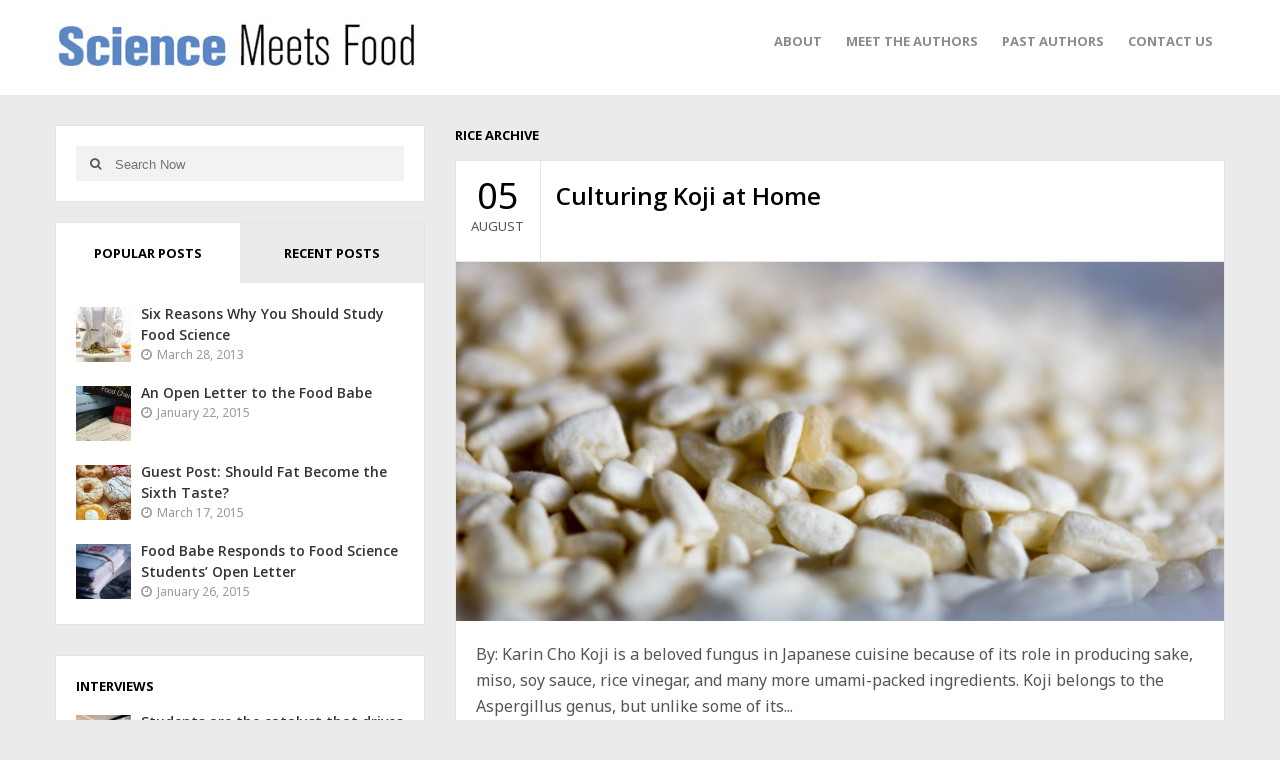

--- FILE ---
content_type: text/css
request_url: https://sciencemeetsfood.org/wp-content/themes/goblog/style.css?ver=6.9
body_size: 8865
content:
/*
Theme Name: GoBlog
Theme URI: http://bloompixel.com/
Author: Simrandeep Singh
Author URI: http://themeforest.net/user/BloomPixel
Description: A premium blog style responsive WordPress theme.
Version: 1.2
License: GNU General Public License version 3.0
License URI: http://www.gnu.org/licenses/gpl-3.0.html
Tags:right-sidebar, custom-menu, featured-images, two-columns, theme-options, custom-background, threaded-comments
*/

/*-------------------------------------------------------------------------------------

	1. CSS Reset
	2. Framework (body, headings, links)
	3. Main Container
	4. Header
	5. Navigation
	6. Main Content (homepage, single)
	7. Comments
	8. Sidebar
	9. Footer
	10. Widgets
	11. Responsiveness

-------------------------------------------------------------------------------------*/


/*-----------------------------------------------------------------------------------*/
/*	1. CSS Reset
/*-----------------------------------------------------------------------------------*/
html, body, div, span, object, iframe, h1, h2, h3, h4, h5, h6, p, blockquote, pre, abbr, address, cite, code, del, dfn, em, img, ins, kbd, q, samp,
small, strong, sub, sup, var, b, i, dl, dt, dd, ol, ul, li, fieldset, form, label, legend, table, caption, tbody, tfoot, thead, tr, th, td,
article, aside, canvas, details, figcaption, figure, footer, header, hgroup, menu, nav, section, summary, time, mark, audio, video {
    margin:0;
    padding:0;
    border:0;
    outline:0;
    font-size:inherit;
    vertical-align:baseline;
}
article, aside, details, figcaption, figure, footer, header, hgroup, menu, nav, section { display:block; }
ol, ul { list-style:none; }
blockquote, q { quotes:none; }
blockquote:before, blockquote:after, q:before, q:after {
    content:'';
    content:none;
}
ins {
    background-color:#ff9;
    color:#000;
    text-decoration:none;
}
mark {
    background-color:#ff9;
    color:#000; 
    font-style:italic;
    font-weight:bold;
}
del { text-decoration: line-through; }
abbr[title], dfn[title] {
    border-bottom:1px dotted;
    cursor:help;
}
table {
    border-collapse:collapse;
    border-spacing:0;
}
hr {
    display:block;
    height:1px;
    border:0;   
    border-top:1px solid #cccccc;
    margin:1em 0;
    padding:0;
}
input, select { vertical-align:middle; }

.clear { clear: both; display: block; font-size: 0;	height: 0; line-height: 0; width:100%; }
.clearfix:after { clear: both; content: ""; font-size: 0;  height: 0; display: block; visibility: hidden; }

ul.instagram-pics {
list-style-type: none;
margin-left: 0px !important;
}
ul.instagram-pics li {
float: left;
list-style-type: none;
padding-right: 10px;
}
ul.instagram-pics li img {
width: 50px;
}
/*-----------------------------------------------------------------------------------*/
/*	2. Framework
/*-----------------------------------------------------------------------------------*/
body {
	background:#ffffff;
	line-height:1;
	color:#555555;
	font:13px/20px arial, sans-serif;
}
a {
	color:#E91B23;
	outline:none;
	text-decoration:none;
    -webkit-transition: all 0.25s linear;
    -moz-transition: all 0.25s linear;
    transition: all 0.25s linear;
}
a:hover { color:#E91B23; }
::-moz-selection {
    background: #222;
    color: white;
    text-shadow: none;
}
::selection {
    background: #222;
    color: white;
    text-shadow: none;
}
h1, h2, h3, h4, h5, h6 {
	color:#000;
	font-family:Arial, sans-serif;
	margin-bottom:15px;
	font-weight:400;
}
h1 {
	font-size:28px;
	line-height:34px;
}
h2{
	font-size:24px;
	line-height:30px;
}
h3 {
	font-size:22px;
	line-height:28px;
}
h4 {
	font-size:20px;
	line-height:26px;
}
h5 {
	font-size:18px;
	line-height:24px;
}
h6 {
	font-size:16px;
	line-height:22px;
}
p { margin-bottom: 20px }
blockquote {
	font-family:Georgia,Serif;
	font-size:14px;
	font-style:italic;
	padding:20px 30px;
}
em, i, cite { font-style: italic; }
strong { font-weight: 700; }
img, video, object, embed {
	height: auto !important;
	max-width: 100%;
}
caption, th, td { text-align: left }
sub, sup {
	font-size:75%;
	line-height:0;
	position:relative;
	vertical-align:baseline;
}
sub { bottom:-3px }
sup { top:-4px }
.center-width {
	margin:0 auto;
	max-width:1170px;
	width:100%
}
.uppercase { text-transform:uppercase }
.textcenter { text-align:center }
.last { margin-right:0 !important }


/*-----------------------------------------------------------------------------------*/
/*	3. Main Container
/*-----------------------------------------------------------------------------------*/
.main-container {
	background:transparent;
	clear:both;
	width:100%;
}
.main-wrapper {
	background:transparent;
	clear:both;
	margin:30px auto 0;
	width:1170px;
}
.container {
	margin:0 auto;
	width:1170px;
}
.single #page,
.archive #page {
	overflow:hidden
}
.single .boxed-layout #page { border:none }


/*-----------------------------------------------------------------------------------*/
/*	4. Header
/*-----------------------------------------------------------------------------------*/
.main-header {
	background:#000;
	color:#fff;
	margin:0 auto;
	width:100%;
}
.header {
	clear: both;
	margin:0 auto;
	max-width:100%;
	padding:20px 0;
	position:relative;
	width:1170px;
}
.header #logo {
	display:inline-block;
	font-size:26px;
	line-height:32px;
	margin:0 0;
}
.header a { color:#fff }
.logo-wrap,
.header #logo img { display:inline-block }
.header .description {
	display:block;
	font-size:12px;
	text-transform:none
}
.header-slider {
	width:100%;
	overflow:hidden;
	position:relative
}
.header-slider ul { }
.header-slider li { position:relative }
.header-slider img {
	opacity:0.5;
	position:absolute;
	left:0;
	top:0
}
.header-slider li .center-width {
	height:119px;
	padding:40px 0;
	position:relative;
	z-index:10
}
.header-slider li h3 { color:#fff }
.header-slider li .slider-desc { font-size:14px }
.slides-over {
	position:absolute;
	left:0;
	top:0;
	height:100%;
	width:100%;
	opacity:0.6;
}

/* Boxed Layout */
.boxed-layout {
	float:none;
	margin:0 auto;
	width:1170px;
	overflow:hidden;
}
.boxed-layout .header {
	padding-left:2%;
	padding-right:2%;
	width:96%
}
.boxed-layout .main-wrapper {
	max-width:1170px;
	overflow:hidden
}


/*-----------------------------------------------------------------------------------*/
/*	5. Navigation
/*-----------------------------------------------------------------------------------*/
.menu, .menu * {
	margin:0;
	padding:0;
	list-style:none;
}
.menu { line-height:1.0 }
.main-nav {
	float:right;
	margin:0 auto;
	max-width:100%;
	position:relative;
	width:auto
}
.main-navigation .menu ul {
	padding:10px 0;
	position:absolute;
	top:-999em;
	width:180px; /* left offset of submenus need to match (see below) */
}
.main-navigation .menu ul li:first-child { border-top:3px solid #FF8800; }
.main-navigation .menu > li > ul:before {
	content:'';
	display:block;
	width:0; 
	height:0; 
	border-left:5px solid transparent;
	border-right:5px solid transparent;	
	border-bottom:5px solid #ff8800;
	position:absolute;
	top:5px;
	left:10px
}
.main-navigation .menu ul li { width:100% }
.main-navigation .menu li:hover {
	visibility:inherit; /* fixes IE7 'sticky bug' */
}
.main-navigation .menu li {
	float:left;
	position:relative
}
.main-navigation .menu a {
	display:block;
	position:relative
}
.main-navigation .menu li:hover ul,
.main-navigation .menu li.sfHover ul {
	left:0;
	top:40px; /* match top ul list item height */
	width:180px;
	z-index:100
}
.main-navigation ul.menu li:hover li ul,
.main-navigation ul.menu li.sfHover li ul { top:-999em }
.main-navigation ul.menu li li:hover ul,
.main-navigation ul.menu li li.sfHover ul {
	border:0;
	padding:0;
	left:180px; /* match ul width */
	top:-3px
}
.main-navigation ul.menu li li:hover li ul,
.main-navigation ul.menu li li.sfHover li ul { top:-999em }
.main-navigation ul.menu li li li:hover ul,
.main-navigation ul.menu li li li.sfHover ul {
	left:180px; /* match ul width */
	top:-3px
}
.main-navigation {
	float:right;
	font-size:13px;
	line-height:20px;
	position:relative;
	width:auto
}
.main-navigation a {
	border-top:3px solid transparent;
	color:#8b8b8b;
	font-weight:700;
	margin:0 12px;
	padding:12px 0 16px;
}
.main-navigation a:hover,
.current-menu-item a {
	border-top:3px solid #fff;
	color:#fff
}
.main-navigation ul ul a {
	border-right: none;
	margin:0;
}
#navigation {
	float:left;
	margin:0;
	max-width:100%;
	position:relative;
	text-transform:uppercase;
	width:auto
}
#navigation ul li {
	float:left;
	list-style:none;
	z-index:1000
}
.main-navigation ul li ul li a {
	background:#353535;
	border:0;
	padding:10px 20px;
	line-height:18px
}
.main-navigation ul li ul li a:hover {
	background:#1d1d1d;
	border:0;
	color:#fff;
	padding:10px 20px;
}
.sfHover a {
	color:#fff
}
ul.menu ul .sf-sub-indicator {
	display:block;
	right:12px;
	top:9px;
	position:absolute
}
.sf-js-enabled li a.sf-with-ul {
	padding-right:12px;
	z-index:20
}
.sf-js-enabled li ul li a.sf-with-ul { padding-right:20px }
.sf-arrows .sf-with-ul:after {
	content:'';
	position:absolute;
	top:18px;
	right:0;
	margin-top:0px;
	height:0;
	width:0;
	border:4px solid transparent;
	border-top-color:#FFF;
	border-top-color:rgba(255,255,255,.5);
    -webkit-transition: all 0.25s linear;
    -moz-transition: all 0.25s linear;
    transition: all 0.25s linear;
}
.sf-arrows .sf-with-ul:hover:after { border-top-color:#FFF }
.current-menu-item .sf-with-ul:after { border-top-color:#FFF; }
.sf-arrows ul .sf-with-ul:after {
	top:16px;
	right:5px;
	border-color:transparent;
	border-left-color:#fff;
}
.sf-arrows ul .sf-with-ul:hover:after { border-top-color:rgba(255,255,255,0); }
#navigation .menu [class^="fa-"]:before,
#navigation .menu [class*=" fa-"]:before {
	color:#8B8B8B;
	left:12px;
	top:15px;
	position:absolute;
	z-index:100;
    -webkit-transition: all 0.25s linear;
    -moz-transition: all 0.25s linear;
    transition: all 0.25s linear;
}
#navigation .menu .current-menu-item[class*=" fa-"]:before { color:#fff }
#navigation .menu [class^="fa-"]:hover:before,
#navigation .menu [class*=" fa-"]:hover:before { color:#fff }
#navigation .menu ul [class^="fa-"]:before,
#navigation .menu ul [class*=" fa-"]:before {
	color:#fff;
	left:18px;
	top:13px;
}
#navigation .menu [class^="fa-"] > a,
#navigation .menu [class*=" fa-"] > a { padding-left:18px !important }
#navigation .menu ul [class^="fa-"] > a,
#navigation .menu ul [class*=" fa-"] > a { padding-left:36px !important }
.btn { display: none !important }

/*-----------------------------------------------------------------------------------*/
/*	6. Main Content
/*-----------------------------------------------------------------------------------*/
.main-content {
	clear:both;
	margin:0 auto;
	overflow:hidden;
	max-width:100%;
}
.main-content #page {
	float:left;
	margin:0;
	max-width:100%;
	padding:0;
	width:1170px;
}
.content-area {
	float:left;
	margin-left:0;
	margin-right:2.6%;
	width:65.8%;
}
.single .content-area { }
.content-area a {
    -webkit-transition: all 0.25s linear;
    -moz-transition: all 0.25s linear;
    transition: all 0.25s linear;
}
.content-home {
	float:left;
	margin:0;
	width:100%
}
.content {
	padding:0 0;
	overflow:hidden;
}
.masonry { margin:0 auto }
.post header,
.search .main-wrapper header,
.attachment header {
	border-bottom:1px solid rgba(0, 0, 0, 0.1);
	clear:both;
	overflow:hidden;
	position:relative;
}

/*---[ Homepage ]---*/
.title {
	margin-bottom:10px;
}
.title a { color:#000 }
.title14 {
	font-size:14px;
	line-height:20px;
	margin-bottom:5px
}
.title15 {
	font-size:15px;
	line-height:21px;
	margin-bottom:4px
}
.title16 {
	font-size:16px;
	line-height:22px;
	margin-bottom:5px
}
.title18 {
	font-size:18px;
	line-height:24px;
	margin-bottom:5px
}
.title20 {
	font-size:20px;
	line-height:26px;
	margin-bottom:5px
}
.title26 {
	font-size:26px;
	line-height:32px;
	margin-bottom:5px
}
.page-title {
	font-size:26px;
	margin:20px 0 20px;
}
#featured-thumbnail {
	display:block;
	float:left;
	position:relative;
}
#featured-thumbnail img {
	float:left;
	width:100%;
	height:auto;
}
.featured-thumbnail {
	display:block;
	float:left;
	position:relative;
}
.featured-thumbnail img {
	float:left;
	width:100%;
	height:auto;
}
.featured-thumbnail-big {
	clear:both;
	max-width:770px;
	position:relative;
	width:100%;
}
.post .featured-thumb-gallery {
	float:left;
	position:relative;
	width:100%
}
.post .featured-thumbnail-big:before {
	background-image:url(images/zoom.png);
	background-repeat:no-repeat;
	background-position:center center;
	background-color:rgba(0,0,0,0.85);
	content:"";
	display:block;
	height:100%;
	left:0;
	opacity:0;
	position:absolute;
	top:0;
	visibility:hidden;
	width:100%;
    -webkit-transition: all 0.25s linear;
    -moz-transition: all 0.25s linear;
    transition: all 0.25s linear;
}
.post .featured-thumbnail-big:hover:before {
	opacity:0.8;
	visibility:visible;
}
.post.format-image .featured-thumbnail-big:before,
.post .featured-thumb-gallery:before {
	background-image:url(images/zoom.png);
	background-repeat:no-repeat;
	background-position:center center;
	background-color:rgba(0,0,0,0.85);
	content:"";
	display:block;
	height:100%;
	left:0;
	opacity:0;
	position:absolute;
	top:0;
	visibility:hidden;
	width:100%;
    -webkit-transition: all 0.25s linear;
    -moz-transition: all 0.25s linear;
    transition: all 0.25s linear;
}
.post .featured-thumbnail-big:before {
	background-image:url(images/plus.png);
	background-repeat:no-repeat;
	background-position:center center;
}
.post.format-image .featured-thumbnail-big:hover:before,
.post .featured-thumb-gallery:hover:before {
	opacity:0.8;
	visibility:visible;
}
.content-home .post .post-inner,
.content-archive .post .post-inner { clear:both }
.content-home .format-quote .post-inner { border:0 }
.post-content {
	font-size:16px;
	line-height:26px;
	margin:0;
	padding:20px;
	overflow:hidden;
	word-wrap:break-word
}
.post-content pre {
	margin-bottom:20px;
	overflow:scroll;
	word-wrap:break-word
}
.post header time,
.search header time,
.attachment header time {
	float: left;
	padding:25px 2%;
	text-align:center
}
.post header .post-date,
.search header .post-date,
.attachment header .post-date {
	clear:both;
	color:#000;
	display:block;
	font-size:36px;
	margin:0 0 10px
}
.post-author { color:#777 }
.post-meta {
	border-top:1px solid rgba(0, 0, 0, 0.1);
	clear:both;
	color:#777;
	font-size:12px;
	margin:0;
	overflow:hidden;
	padding:10px 2%
}
.single .post-meta { border-top:0 }
.post-meta a { color:#777 }
.post-meta span {
	border-right:1px solid rgba(0, 0, 0, 0.1);
	display:inline-block;
	padding-right:10px;
	margin:10px 10px 12px 0
}
.post-meta span:first-of-type {
	border-left:1px solid rgba(0, 0, 0, 0.1);
	padding-left:10px
}
.post-meta span:first-child {
	border-left:0;
	padding-left:0
}
.post-meta span:last-of-type {
	border-right:0;
	padding-right:0
}
.post-meta .post-comments span {
	border:none;
	margin:0;
	padding:0;
}
.post-meta .post-type {
	border:none;
	float:left;
	font-size:12px;
	line-height:18px;
	margin:0 10px 0 0;
	padding:0;
	text-align:center;
}
.post-meta .post-type i {
	border:2px solid #0b8fe8;
	color:#0b8fe8;
	font-size:20px;
	line-height:25px;
	padding:6px 12px;
	-webkit-border-radius:50%;
	 -moz-border-radius:50%;
		  border-radius:50%;
}
.post-meta .post-type-audio i { padding:6px 10px }
.post-meta .post-type-video i,
.post-meta .post-type-gallery i,
.post-meta .post-type-image i { padding:6px 8px }
.post-meta .post-type-link i { padding:6px 9px }
.post-meta .fa,
.meta .fa {
	font-size:13px;
	margin:0 2px 0 0
}
.read-more {
	display:block;
	margin:15px 0 0
}
.read-more a {
	color:#fff;
	float:left;
	font-size:12px;
	font-weight:700;
	line-height:19px;
	margin:0;
	padding:9px 12px;
	text-transform:uppercase;
}
.read-more a:hover {
	background:#000;
	color:#fff !important;
}
/* Post Formats */
.post-format-link {
	background:#0b8fe8;
	color:#fff;
	float:none
}
.post-format-icon {
	color:rgba(255,255,255,0.3);
	font-size:50px;
	float:left;
	margin:0 25px 0 10px
}
.post-format-link-content {
	color:rgba(255,255,255,0.7);
	margin:15px 0;
}
.post-format-quote {
	background:#333;
	color:#fff;
	padding:50px 3%;
	width:94%
}
.post-format-quote-content {
	color:rgba(255,255,255,0.5);
	font-size:14px;
	line-height:18px;
	margin:0;
	overflow:hidden
}
.post-format-quote-content blockquote {
	font-size:24px;
	font-style:italic;
	line-height:36px;
	margin:0;
	padding:0
}
.post-format-quote-content .quote-source {
	
}
.audio-box { width:100% }
.audio-box iframe { float:left }
.content-home .post.format-audio .post-meta { border-top:0 }
.gallerytiled {
	background:#f3f3f3;
	border:1px solid #e3e3e3;
	border-bottom:0;
	padding:15px;
	overflow:hidden
}
.gallerytiled ul li {
	float:left;
	list-style:none;
	margin:0 1px 1px 0;
	width:19.8%
}
.gallerytiled ul li img { float:left }
.status-box {
	background:#f3f3f3;
	border-bottom:0;
	padding:5px 15px;
	overflow:hidden;
}
.single .status-box {
	border:0;
	border-bottom:1px solid #e3e3e3;
}
.status-box iframe {
	float:left;
	width:100%
}
.fb-status {
	padding-bottom:15px;
	padding-top:15px;
}
.googlep-status {
	padding-bottom:15px;
	padding-top:15px;
}
.googlep-status div {
	display:block !important;
	margin:0 auto !important;
}
.featuredslider.loading {
	background:#fff url(images/loading.gif) no-repeat center center;
	border:1px solid #e3e3e3;
	overflow:hidden;
	height:100px;
}
.galleryslider.loading {
	background:#fff url(images/loading.gif) no-repeat center center;
	border:1px solid #e3e3e3;
	overflow:hidden;
	height:100px;
}
.loading ul,
.loading li { display:none }
.recent {
	float:left;
	margin:0;
	width:100%
}
.recent-posts-box {
	float:left;
	margin:0 0 15px;
	position:relative;
	width:100%
}
.recent-post {
	border-bottom:1px solid #e6e6e6;
	float:left;
	margin:0 3.2% 20px 0;
	max-width:300px;
	width:48.4%
}
.recent-post:nth-child(2n) { margin:0 0 20px }
/* Blog Big */
.post {
	margin-bottom:30px;
	padding:0;
	overflow:hidden
}
.single .post { margin-bottom:0 }
.title-wrap {
	border-left:1px solid rgba(0, 0, 0, 0.1);
	float:left;
	min-height:52px;
	padding:20px 0 28px 2%;
	max-width:71%
}
.post-avtar {
	float:right;
	padding:15px 2%;
	width:9%
}
.post-avtar img {
	float:left;
	-webkit-border-radius:50%;
	 -moz-border-radius:50%;
		  border-radius:50%;
}
.search .content article { margin-bottom:20px }
.sticky { }

/*---[ Single ]---*/
.full-width {
	margin:0 0 30px;
	padding:0
}
.content-page,
.content-single {
	float:left;
	margin:0;
	padding:0;
	width:100%
}
.content-archive {
	float:left;
	margin:0;
	width:100%
}
.page-content,
.single-content {
	float:left;
	margin-bottom:20px;
	width:100%
}
.article-area { background:#fff }
.article-area header {
	float:left;
	width:100%;
}
.page .page-content header,
.error404 .page-content header { margin:0 3% }
.single-post-content,
.single-page-content,
.archive-template-content {
	border-top:1px solid rgba(0, 0, 0, 0.1);
	clear: both;
	font-size:16px;
	line-height:28px;
	overflow:hidden;
	padding:20px 3% 10px;
	width:94%;
}
.error-page-content {
	border:0;
	padding-bottom:30px;
	text-align:center
}
.error-head {
	border-bottom:1px solid #CCCCCC;
    height:1px;
    margin-top:15px;
    margin-bottom:20px;
    position:relative;
}
.error-head span {
	background:#fff;
	padding:0 20px;
	position:relative;
	top:-14px
}
.error-text {
	color:#ff8800;
	font-size:230px;
	line-height:200px;
	margin-bottom:30px
}
.single-title {
	font-size:26px;
	line-height:32px;
	margin:0 0 5px
}
.single-post-type {
	clear:both;
	margin:0;
	width:100%
}
.single-post-type img {
	float:left;
	width:100%
}
.full-width .single-page-content {
	margin:0;
	width:96%
}
.full-width header { margin:0 2% }
#fullwidth-comments {
	background:#fff;
	margin:0 0 30px;
	padding:0;
}
.page-links {
	margin-bottom:20px;
	padding:0 3%
}
img.size-full, 
mg.size-large,
img.wp-post-image {
	height:auto;
	max-width:100%
}
article img.right,
article img.alignright,
.wp-caption.alignright {
	display:block;
	float:right;
	margin:0.4em 0 1em 1.5em;
}
article img.aligncenter,
article img.alignnone {
	display:block;
	clear:both;
}
article img.left,
article img.alignleft,
.wp-caption.alignleft {
	display:block;
	float:left;
	margin:0.5em 1.5em 1em 0;
}
.wp-caption .wp-caption-text,
.gallery-caption,
.entry-caption {
	color:#757575;
	font-size:11px;
	font-style:italic;
	line-height:20px;
}
.wp-caption {
	padding:4px;
	max-width:100%
}
.alignleft { float:left }
.alignright { float:right }
.aligncenter {
	display:block;
	margin-left:auto;
	margin-right:auto
}
.content-single table,
.content-page table {
	border-bottom:1px solid #e5e5e5;
	margin-bottom:20px;
	width:100%
}
.content-single th,
.content-page th {
	padding:6px 10px 6px 0;
	text-transform:uppercase
}
.content-single td,
.content-page td,
.content-single th,
.content-page th {
	border-top:1px solid #e5e5e5;
	padding:6px 10px 6px 0
}
.content-single dl,
.content-page dl { margin:0 30px }
.content-single dt,
.content-page dt { font-weight:700 }
.content-single dd,
.content-page dd { margin:0 0 20px }
.content-single ul,
.content-page ul,
.content-single .comment ul {
	list-style:disc;
	margin-bottom:20px
}
.content-single ol,
.content-page ol,
.content-single .comment ol {
	list-style:decimal;
	margin-bottom:20px
}
.content-single ul ul,
.content-page ul ul,
.content-single .comment ul ul,
.content-single ul ol,
.content-page ul ol,
.content-single .comment ul ol,
.content-single ol ul,
.content-page ol ul,
.content-single .comment ol ul,
.content-single ol ol,
.content-page ol ol,
.content-single .comment ol ol { margin-bottom:0 }
.content-single li,
.content-page li {
	margin-left:30px
}
.content-single address,
.content-page address { margin-bottom:20px }
.content-single code,
.content-page code { font-family:Consolas,Monaco,Lucida Console,monospace }
.content-single pre,
.content-page pre {
	border:1px solid #e5e5e5;
	margin-bottom:20px;
	padding:20px;
	overflow:auto
}
.content-single dl.gallery-item { margin:0 }
.responsive-video {
	position:relative;
	padding-bottom:55.25%;
	padding-top:30px;
	width:100%
}
.responsive-video iframe {
	position:absolute;
	top:0;
	left:0;
	width:100%;
	height:100%
}
.post-navigation {
	margin:20px 0;
}
.post-navigation .post-nav-links  {
	background:#fff;
	float:left;
	position:relative;
	width:48%;
    -webkit-transition: all 0.25s linear;
    -moz-transition: all 0.25s linear;
    transition: all 0.25s linear;
}
.post-navigation .post-nav-links:hover { background:#e3e3e3 }
.post-navigation .post-nav-links  span {
	color:#fff;
	display:block;
	font-size:14px;
	margin-bottom:10px
}
.post-navigation  a {
	color:#fff;
	font-size:18px;
	line-height:26px;
}
.post-navigation .prev-link,
.post-navigation .next-link {
	background:rgba(0,0,0,0.5);
	overflow:hidden;
	position:relative;
	padding:8% 7%;
	z-index:10
}
.post-navigation .prev-link-wrapper { margin-right:4% }
.post-nav-link-bg {
	position:absolute;
	width:100%;
	height:100%;
	overflow:hidden
}
.post-nav-link-bg img {
	width:100%;
	height:auto;
	opacity:0.7;
    -webkit-transition: all 0.25s linear;
    -moz-transition: all 0.25s linear;
    transition: all 0.25s linear;
}
.post-navigation .post-nav-links:hover .post-nav-link-bg img { opacity:1 }
.single-post-ad {
	clear:both;
	margin:0 0 10px
}

/*---[ Breadcrumbs ]---*/
.breadcrumbs {
	background:#fff;
	border:1px solid #e3e3e3;
	margin:0 0 20px;
	padding:20px 2%;
}
.full-width .breadcrumbs { }
.breadcrumbs a { color:#333 }
.breadcrumbs i { margin-right:4px }

/*---[ Social Share Buttons ]---*/
.share-buttons {
	border-top:1px solid rgba(0, 0, 0, 0.1);
	overflow:hidden;
	padding:10px 3%
}
.social-btn-title {
	color:#777;
	font-size:14px;
	font-weight:700;
	float:left;
	margin-right:10px;
	padding-top:5px;
	text-transform:uppercase;
}
.social-btn  a {
	color:#fff;
	display:block;
	float:left;
	font-size:16px;
	line-height:28px;
	margin:0 5px 0 0;
	padding:3px 0;
	text-align:center;
	width:34px;
}
.social-btn  a:hover {color:#fff}
.social-fb a { background:#395aa1 }
.social-twitter a { background:#17a8dd }
.social-gplus a { background:#fc5656 }
.social-stumble a { background:#eb4924 }
.social-pin a { background:#BE202E }
.social-linkedin a { background:#017EB4 }

/*---[ Author Box ]---*/
.author-box {
	background:#fff;
	border:1px solid #e4e4e4;
	margin:20px 0;
	padding:0;
	overflow:hidden
}
.author-box-avtar {
	float:left;
	max-width:140px;
	width:18.2%
}
.author-head { overflow:hidden }
.author-box h4 {	margin:0 }
.section-heading {
	color:#000;
	font-size:13px;
	font-weight:700;
}
.author-box h5 {
	float:left;
	font-size:16px;
	line-height:22px
}
.author-box img {
	float:left;
	margin:0;
}
.author-info-container {
	margin:0;
	padding:20px 3%;
	overflow:hidden;
}
.author-info {
	overflow:hidden;
	padding:0 0 12px
}
.author-social { 
	float:right
}
.author-social a {
	color:#fff;
	padding:6px 0;
	text-align:center;
	width:25px
}
.author-social a:hover { color:#fff }
.author-fb a { background:#395aa1 }
.author-twitter a { background:#17a8dd }
.author-gp a { background:#fc5656 }
.author-linkedin a { background:#017eb4 }
.author-pinterest a { background:#cc2127 }
.author-dribbble a { background:#ef5b92 }
.author-desc-box {
	background:#f3f3f3;
	border:1px solid #e3e3e3;
	margin:0 0 20px 0;
	padding:0;
	overflow:hidden
}
.author-box-title {
	border-bottom:1px solid rgba(0, 0, 0, 0.1);
	font-size:13px;
	padding:15px 20px
}
.author-desc-box .author-box-content { padding:0 0 0 3% }
.author-desc-box .author-box-avtar img {
	-webkit-border-radius:50%;
	 -moz-border-radius:50%;
		  border-radius:50%;
}
.author-desc-box h5 {
	float:left;
	font-size:16px;
	line-height:22px
}
.author-desc-box .author-info-container { padding:0 3% }

/*---[ Related Posts ]---*/
.relatedPosts {
	background:#fff;
	border:1px solid #e4e4e4;
	clear:both;
	margin:20px 0;
	padding:20px 2.5%;
	position:relative;
}
.relatedPosts ul {
	margin: 0;
	padding: 0;
}
.relatedPosts ul li {
	float:left;
	list-style: none;
	margin:0 1.4% 0 0;
	width:32.4%;
}
.relatedPosts ul li:nth-child(3n) { margin-right:0 }
.relatedPosts ul li a img {
	float: left;
	height: auto;
	width: 100%;
}
.relatedPosts .title {
	font-size:15px;
	line-height:22px;
	margin:0 0 5px;
}
.relatedPosts .relatedthumb {
	display: block;
	float: left;
}
.relatedPosts .related-content {
	clear:both;
	line-height:20px;
	min-height:40px;
	padding:5px 0;
}

/*---[ Post Navigation ]---*/
.navigation {
	clear:both;
	display:block;
}

/*---[ Pagination ]---*/
.pagination,
.norm-pagination {
	background:#fff;
	border:1px solid #E3E3E3;
	clear:both;
	font-size:14px;
	margin:0 0 40px;
	padding:15px 2%;
	overflow:hidden;;
}
.single .pagination { margin:15px 10px 20px }
.norm-pagination { font-weight:400 }
.norm-pagination .nav-previous a { float:left }
.norm-pagination .nav-next a { float:right }
.pagination span,
.pagination a {
	color:#333;
	display:inline-block;
	margin:0 10px 0 0;
	padding:5px 13px;
}
.pagination a {
	background:#f4f3f4;
	color:#828282
}
.pagination span,
.pagination a:hover {
	background:#333;
	color:#fff
}

/*---[ Sitemap ]---*/
.sitemap-col,
.archive-col {
	float:left;
	margin-bottom:20px;
	margin-right:5%;
	width:47.5%
}
.sitemap-col:nth-child(2n),
.archive-col:nth-child(2n) { margin-right:0 }
.sitemap-col:nth-child(3n) { clear:left }
.sitemap-col ul,
.archive-col ul {
	margin:0 0 0 20px
}
.sitemap-col ul li,
.archive-col ul li {
	font-size:14px;
	list-style:disc;
	margin:0
}
.sitemap-col a,
.archive-col a {
	color:#555
}

/*---[ Archive ]---*/


/*-----------------------------------------------------------------------------------*/
/*	7. Comments
/*-----------------------------------------------------------------------------------*/
#comments {
	background:#fff;
	border:1px solid #E3E3E3;
	clear:both;
	margin:20px 0 20px;
	padding:20px 2.5%
}
#comments .avatar {
	float:left;
	margin-bottom:10px;
	margin-right:2%;
}
.comments-count { margin:0 }
ol.commentlist {
	background:#fff;
	border-top:0;
	margin:15px 0 0;
	padding:0 0;
	position:relative;
	overflow:hidden;
}
.commentlist li.comment {
	float:left;
	list-style:none;
	margin:0;
	width:100%;
}
.commentlist .comment-body {
	border-bottom:1px solid #e1e1e1;
	margin:0 0 20px;
	padding:0;
}
.commentlist li:last-child  .comment-body {
	/* border-bottom:0;
	margin-bottom:0 */
}
.commentlist p { margin:0 0 10px }
.commentlist .comment .children {
	float:left;
	margin-left:15%;
	margin-bottom:0;
	margin-top:0;
	width:85%;
}
.commentlist .children li {
	margin:0;
	position:relative;
	width:100%;
}
#comments .fn {
	font-size:16px;
	font-style:normal;
}
#comments .fn a { color:#333 }
.comment-meta {
	font-size: 12px;
	margin: 5px 0;
}
.comment-meta a { color:#777 }
.commentBody { overflow: hidden }
.bypostauthor {}
.reply {
	float:right
}
.reply i {
	color:#555;
	margin:0 3px 0 0;
    -webkit-transition: all 0.25s linear;
    -moz-transition: all 0.25s linear;
    transition: all 0.25s linear;
}
.comment-reply-link {
	color:#555;
	display:inline-block;
	float:right;
}
#respond {
	background:#fff;
	border:1px solid #E3E3E3;
	clear:both;
	margin:0 0 20px;
	padding:20px 2.5% 10px
}
#reply-title {
	font-size:16px;
	line-height:20px;
	margin:0;
	text-transform:uppercase
}
#commentform {
	background:transparent;
	margin:15px 0 0
}
#commentform p {
	margin:0 0 10px;
	position:relative
}
#commentform p label {
	color:#999;
	font-size:12px;
	font-weight:700;
	text-transform:uppercase
}
#commentform .comment-form-author,
#commentform .comment-form-email,
#commentform .comment-form-url {
	float: left;
	width:31.4%
}
#commentform .comment-form-author input,
#commentform .comment-form-email input,
#commentform .comment-form-url input {
	width:88%
}
#commentform .comment-form-comment {
	clear:both;
	overflow:hidden;
	width:100%;
}
#commentform .comment-form-author,
#commentform .comment-form-email { margin:0 15px 0 0 }
#commentform  input,
#commentform  textarea {
	background-color: #f2f2f2;
	border:1px solid #e0e0e0;
	display:block;
	font-size:14px;
	margin:4px 0 0;
	padding:10px 10px;
}
#commentform  textarea { width:95.5% }
#commentform .required { color:#dc0413 }
#commentform #submit {
	background-color:#2e2e2e;
	border:0;
	color:#fff;
	font-size:14px;
	font-weight:400;
	padding:8px 32px;
	text-transform:uppercase;
	cursor:pointer;
    -webkit-transition: all 0.25s linear;
    -moz-transition: all 0.25s linear;
    transition: all 0.25s linear;
}
#commentform #submit:hover {
	background:#000;
	color:#fff
}


/*-----------------------------------------------------------------------------------*/
/*	8. Sidebar
/*-----------------------------------------------------------------------------------*/
.sidebar {
	background:transparent;
	float:left;
	margin:0;
	width:31.6%;
}
.sidebar a {
	color:#333;
    -webkit-transition: background-color, color 0.2s linear;
    -moz-transition: background-color, color 0.2s linear;
    transition: background-color, color 0.2s linear;
}
.widget {
	margin-bottom:20px;
	overflow:hidden;
}
.widget-title {
	font-size:14px;
	font-weight:700;
	line-height:20px;
	margin-bottom:15px;
	position:relative;
}
.widget ul { margin: 0 0 0 20px }
.widget li {
	border-bottom:1px solid rgba(0, 0, 0, 0.1);
	list-style:square;
	margin:0 0 10px;
	padding:0 0 5px;
}
.sidebar-widget {
	border:1px solid #e3e3e3;
	background:#fff;
	list-style:none;
	margin-bottom:20px;
	padding:20px;
	position:relative
}
.sidebar-widget a,
.sidebar-small-widget a { color:#333 }
.sidebar .search-button { float:left }
.sidebar-widget li:last-child {
	margin-bottom:0
}
.widget .menu li { float:none }
.widget ul li ul li {
	border-bottom:none;
	margin-top:10px;
	margin-bottom:0
}
.widget .widgetslider,
.widget .widgetslider:after {
	border:0
}
.widget .widgetslider ul { margin:0 }
.widget .widgetslider li {
	border:0;
	margin:0;
	padding:0;
	list-style:none
}
.widget.featured-b {
	border:0;
	margin-bottom:0;
	padding-bottom:0
}
.widget .featured-item {
	margin:0 0 20px;
	width:100%
}
.widget .bigpost {
	margin:0 0 20px;
	width:100%
}
.widget .smallpost {
	margin:0 4% 0 0;
	width:48%
}
.widget .smallpost:last-child { margin:0 }
.sidebar-small {
	float:left;
	margin:0 3% 0 0;
	width:23.1%
}
.small-sidebar {
}


/*-----------------------------------------------------------------------------------*/
/*	9. Footer
/*-----------------------------------------------------------------------------------*/
.footer {
	background:#262626;
	color:#777;
	clear:both;
	overflow:hidden;
}
.footer a { color:#777 }
.footer a:hover { color:#fff }
.footer-top-widget {
	float:left;
	width:100%
}
.footer-widgets {
	background:transparent;
	margin:0 auto;
	padding:0;
	width:100%;
}
.boxed-layout .footer-widgets,
.boxed-layout .copyright-inner {
	padding:0 2%;
	width:96%
}
.footer-widget {
	float:left;
	margin:0 2% 0 0;
	width:23.5%;
}
.footer-widget .widget { margin:25px 0 }
.footer-widget .widget li { border-bottom-color:rgba(255, 255, 255, 0.1) }
.copyright {
	background:#000;
	color:#fff;
	padding:0;
	overflow:hidden;
	width:100%;
}
.copyright-inner {
	margin:0 auto;
	max-width:1170px;
	padding:0;
	width:100%;
}
.copyright-text {
	float:left;
	padding:15px 0
}
.back-to-top {
	cursor:pointer;
    position:fixed;
    bottom:8em;
    right:25px;
    text-decoration:none;
    color:#000000;
    background-color:rgba(235, 235, 235, 0.80);
    font-size:12px;
    padding:10px 15px;
    display:none;
	-webkit-border-radius:40px;
	 -moz-border-radius:40px;
		  border-radius:40px;
    -webkit-transition: background 0.25s linear;
	 -moz-transition: background 0.25s linear;
		  transition: background 0.25s linear;
}
.back-to-top:hover { background-color:rgba(135, 135, 135, 0.50); }
.back-to-top .icon-angle-up {
	color:#000;
	font-size:24px
}


/*-----------------------------------------------------------------------------------*/
/*	10. Widgets
/*-----------------------------------------------------------------------------------*/
/*---[ Recent Posts ]---*/
.recent-posts-widget {
	clear:both;
	padding:0
}
.category-posts,
.recent-posts,
.random-posts,
.widget .popular-posts {
	margin:0 !important;
	padding:0;
}
.category-posts li,
.recent-posts li,
.random-posts li,
.popular-posts li {
	list-style:none;
	overflow:hidden;
}
.recent-posts .info,
.popular-posts .info { overflow:hidden }

/*---[ 160x600 ]---*/
.ad-widget-160 {
	clear:both;
	margin:0 auto;
	width:160px
}
.ad-widget-728 img { float:left }

/*---[ Search Form ]---*/
.searchform {
	background:#f2f2f2;
	padding:0;
	position:relative;
	width:100%
}
.searchform fieldset {
	border:0;
	color:#888;
}
.s {
	background:#f2f2f2;
	border:none;
	color:#777;
	float:right;
	height:16px;
	margin:0;
	outline:0;
	padding:10px 3% 9px 0;
	width:85%;
}
.search-button {
	background:#f2f2f2;
	border:none;
	color:#5a5a5a;
	cursor:pointer;
	display:block;
	float: left;
	font-size:12px;
	font-weight:700;
	min-width:13px;
	padding:0;
	height:35px;
	text-transform:uppercase;
	width:12%;
    -webkit-transition: all 0.25s linear;
    -moz-transition: all 0.25s linear;
    transition: all 0.25s linear;
}
header .searchform {
	background:transparent;
	float:right;
	padding:0;
	width:20%
}
header .searchform i {
	position:absolute;
	top:18px;
	right:10px;
	z-index:10
}
header .s {
	background:rgba(255,255,255,0.2);
	color:#fff;
	padding:18px 4% 19px;
	width:76%
}
header .search-button { 
	background-color:rgba(255,255,255,0.2);
	height:53px;
	width:16%;
	z-index:99
}

/*---[ Tags ]---*/
.sidebar .tagcloud { overflow:hidden }
.tagcloud a {
	background:rgba(0, 0, 0, 0.8);
	border:1px solid rgba(0, 0, 0, 1);
	color:#999 !important;
	display:block;
	float:left;
	font-size:12px !important;
	margin:0 4px 4px 0;
	padding:5px 12px 5px 12px;
	position:relative;
	text-transform:uppercase;
    -webkit-transition: all 0.25s linear;
    -moz-transition: all 0.25s linear;
    transition: all 0.25s linear;
}
.tagcloud a:hover { color:#fff !important }

/*---[ Subscribe Widget ]---*/
#subscribe-widget {
	clear:both;
	float:left;
	margin:0 0 20px;
	width:100%;
}
#subscribe-widget form {
	padding:0;
	overflow:hidden
}
#subscribe-widget input[type=text] {
	background-color:#fff;
	border:1px solid #e4e4e4;
	color:#777;
	float:left;
	height:16px;
	margin:0 0 10px;
	outline:0;
	padding:9px 0 8px;
	text-indent:10px;
	width:99.1%;
}
#subscribe-widget input[type=submit] {
	background-color:#000;
	border:0;
	color:#fff;
	cursor:pointer;
	display:block;
	float:left;
	padding:0;
	text-align:center;
	width:100%;
	height:35px;
    -webkit-transition: all 0.25s linear;
    -moz-transition: all 0.25s linear;
    transition: all 0.25s linear;
}
#subscribe-widget input[type=submit]:hover {
	background-color:#1d1d1d;
	color:#fff
}
.footer #subscribe-widget input[type=text] {
	background:#2a2a2a;
	border:1px solid #101010
}

/*---[ Social Widget ]---*/
.social-widget ul {
	margin:0;
	padding:0
}
.social-widget ul li {
	border:0 !important;
	float:left;
	font-size:14px;
	list-style-type:none;
	margin-bottom:4px !important;
	margin-left:2px;
	margin-right:2px;
	padding:0
}
.social-widget ul li span {
	color:#fff;
	float:left;
	font-size:16px;
	margin:0;
	width:39px;
	padding:12px 0 11px;
	text-align:center
}
.social-widget ul li span {
	background:#f2f2f2;
    -webkit-transition: all 0.25s linear;
    -moz-transition: all 0.25s linear;
    transition: all 0.25s linear;
}
.social-widget ul li.facebook span { background:#3b5999 }
.social-widget ul li.twitter span { background:#00aced }
.social-widget ul li.gplus span { background:#ff4444 }
.social-widget ul li.rss span { background:#ff8800 }
.social-widget ul li.pinterest span { background:#cc2127 }
.social-widget ul li.linkedin span { background:#017eb4 }
.social-widget ul li.flickr span { background:#fe0084 }
.social-widget ul li.instagram span { background:#854e3a }
.social-widget ul li.youtube span { background:#cc181e }
.social-widget ul li.tumblr span { background:#274057 }
.social-widget ul li.dribble span { background:#ea4c89 }
.social-widget ul li.xing span { background:#015960 }
.social-widget ul li:hover span { background:#fff }
.social-widget ul li.facebook:hover span { color:#3b5999 }
.social-widget ul li.twitter:hover span { color:#00aced }
.social-widget ul li.gplus:hover span { color:#ff4444 }
.social-widget ul li.rss:hover span { color:#ff8800 }
.social-widget ul li.pinterest:hover span { color:#cc2127 }
.social-widget ul li.linkedin:hover span { color:#017eb4 }
.social-widget ul li.flickr:hover span { color:#fe0084 }
.social-widget ul li.instagram:hover span { color:#854e3a }
.social-widget ul li.youtube:hover span { color:#cc181e }
.social-widget ul li.tumblr:hover span { color:#274057 }
.social-widget ul li.dribble:hover span { color:#ea4c89 }
.social-widget ul li.xing:hover span { color:#015960 }

/*---[ 125x125 Ads ]---*/
.ad-125-widget {
	clear:both;
	list-style:none;
	margin:0;
	overflow:hidden;
	padding:0;
}
.ad-125-widget ul,
.ad-125-widget li {
	border:0 !important;
	list-style:none;
	margin:0;
}
.ad-125-widget li {
	padding:0;
	width:42%
}
.ad-125-widget li.adleft {
	float:left;
	margin:0 5% 10px 0;
}
.ad-125-widget li.adright {
	float:right;
	margin:0 0 10px;
}
.bp_125_widget { padding:20px 20px 10px }

/*---[ 300x250 Ads ]---*/
.ad-300-widget {
	clear:both;
	margin:0 auto;
	max-width:300px;
	width:100%;
}

/*---[ 468x60 Ads ]---*/
.ad-widget-468 {
	clear:both;
	margin:0 auto 15px;
	max-width:100%;
	width:468px;
}

/*---[ 728x90 Ads ]---*/
.ad-widget-728 {
	clear:both;
	margin:0 auto;
	max-width:100%;
	width:728px;
}
.bpxl_728_widget { margin-bottom:0 !important }
.featured-section .ad-widget-container {
	border:1px solid #E1E1E1;
    border-bottom:0;
	overflow:hidden;
	padding:20px 2%
}

/*---[ Tabs ]---*/
#tabs-widget {
	background:#fff;
	border:1px solid #e4e4e4;
	margin-bottom:30px;
	overflow:hidden;
}
#tabs {
    list-style:none;
	margin:0 0 15px;
	overflow:hidden;
}
#tabs li {
	border:0;
    display: inline;
	float:left;
	width:50%;
	margin:0;
	padding:0;
	position:relative;
}
#tabs li a {
	background-color:rgba(0,0,0,0.08);
	color:#000;
	display:block;
	font-size:13px;
	font-weight:700;
	float:right;
	line-height:20px;
	padding:20px 0;
	position:relative;
    text-decoration: none;
	overflow:hidden;
	text-align:center;
	text-transform: uppercase;
	width:100%;
}
#tabs li.recent-tab a {
}
#tabs li.active a { background-color:#fff }
#tabs-content {
	padding:5px 20px 20px
}
#tabs-content ul {
	margin:0;
	padding:0
}
#tabs-content li {
	margin:0 0 10px;
	overflow:hidden;
	padding:0 0 5px
}
#tabs-content li:last-child {
	margin-bottom: 0;
	padding-bottom: 0
}
.tab-content { display: none }
.tab-content .info,
.widget .info { overflow:hidden }
.tabs-meta { display:block }
.comment-text {
	color:#777;
	display:block;
	font-size:12px
}

/*---[ Popular Posts ]---*/
.widgetthumb {
	float:left;
	margin:4px 10px 0 0;
	width:100%
}
.popular-posts { display:block }
.thumbnail {
	float:left;
	margin-right:10px;
	position:relative;
	max-width:55px;
	width:55px
}
.widgettitle {
	display:block;
	font-size:14px;
	font-weight:400;
	line-height:1.5;
}
.meta {
	color:#999;
	display:block;
	font-size:12px;
}
.meta a { color:#999 }
.meta .post-author,
.meta .post-comments,
.meta .post-cats,
.meta time { margin-right:10px }

/*---[ Flickr Widget ]---*/
.flickr_badge_image {
	display:inline;
	margin:0
}
.flickr_badge_image img {
	float:left;
	margin:0 0 6px;
	padding:0 3px
}

/*---[ Calendar Widget ]---*/
#wp-calendar {
	background:#f3f3f3;
	width:100%
}
#wp-calendar caption,
#wp-calendar th,
#wp-calendar td {
	text-align:center
}
#wp-calendar th {
	background:rgba(255,136,16,0.6);
	color:#fff;
	padding:10px 0;
}
#wp-calendar td {
	padding:10px 0;
}
#wp-calendar caption {
	background:#ff8800;
	color:#fff;
	font-size:14px;
	padding:10px 0;
	text-transform:uppercase
}
#wp-calendar tbody tr:nth-child(2n) {
	background:#f9f9f9
}
#wp-calendar tfoot a {
	font-weight:700;
	text-transform:uppercase
}
#wp-calendar tfoot tr td {
	padding-left:10px;
	text-align:left
}
#wp-calendar td#today,
#wp-calendar td#today a { color:#fff !important }

/*---[ Contact Form 7 ]---*/
.wpcf7 input[type="text"],
.wpcf7 input[type="email"],
.wpcf7 input[type="url"],
.wpcf7 input[type="tel"],
.wpcf7 input[type="date"],
.wpcf7 input[type="number"],
.wpcf7 textarea {
	background:#f2f2f2;
	border:1px solid rgba(0,0,0,0.1);
	padding:8px 10px
}
.wpcf7-submit {
	background:#262626;
	border:0;
	color:#fff;
	cursor:pointer;
	font-weight:700;
	padding:8px 16px;
	text-transform:uppercase
}
.wpcf7-submit:hover { background:#000 }